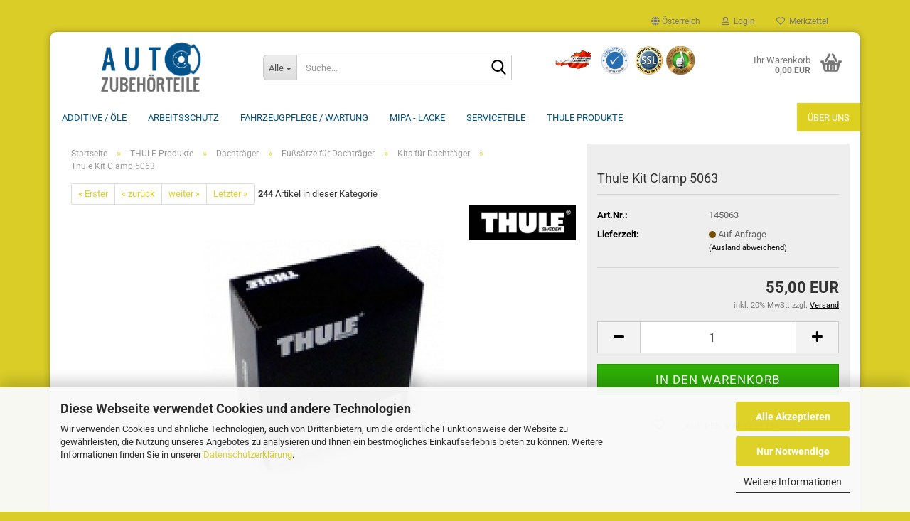

--- FILE ---
content_type: text/html; charset=utf-8
request_url: https://www.autozubehoer-online.at/de/thule-kit-clamp-5063.html
body_size: 22063
content:





	<!DOCTYPE html>
	<html xmlns="http://www.w3.org/1999/xhtml" dir="ltr" lang="de">
		
			<head>
				
					
					<!--

					=========================================================
					Shopsoftware by Gambio GmbH (c) 2005-2023 [www.gambio.de]
					=========================================================

					Gambio GmbH offers you highly scalable E-Commerce-Solutions and Services.
					The Shopsoftware is redistributable under the GNU General Public License (Version 2) [http://www.gnu.org/licenses/gpl-2.0.html].
					based on: E-Commerce Engine Copyright (c) 2006 xt:Commerce, created by Mario Zanier & Guido Winger and licensed under GNU/GPL.
					Information and contribution at http://www.xt-commerce.com

					=========================================================
					Please visit our website: www.gambio.de
					=========================================================

					-->
				

                
            <!-- Google tag (gtag.js) -->
                                            <script async
                        data-type="text/javascript"
                        data-src="https://www.googletagmanager.com/gtag/js?id=G-CGRXTZEKJ6"
                        type="as-oil"
                        data-purposes="4"
                        data-managed="as-oil"></script>
                                        <script async
                data-type="text/javascript"
                type="as-oil"
                data-purposes="4"
                data-managed="as-oil">
            window.dataLayer = window.dataLayer || [];

            
            function gtag() {
                dataLayer.push(arguments);
            }
            
            gtag('js', new Date());

                        
                                                
            gtag('config', 'G-CGRXTZEKJ6', {'debug_mode': true});
                        
                                    var gaDisableGCGRXTZEKJ6 = 'ga-disable-G-CGRXTZEKJ6';
            
            			if (document.cookie.indexOf(gaDisableGCGRXTZEKJ6 + '=true') > -1) {
				window[gaDisableGCGRXTZEKJ6] = true;
			}
			
			function gaOptOut() {
			    				document.cookie = gaDisableGCGRXTZEKJ6 + '=true; expires=Thu, 31 Dec 2099 23:59:59 UTC; path=/';
				window[gaDisableGCGRXTZEKJ6] = true;
								console.log('Disabled Google-Analytics Tracking');
			}

			function gaOptout() {
				gaOptOut();
			}

			function checkGaOptOutAnchor() {
				if (location.hash.substr(1) === 'gaOptOut') {
					gaOptOut();
				}
			}

			checkGaOptOutAnchor();
			window.addEventListener('hashchange', checkGaOptOutAnchor);
            
        </script>
    

                    
                

				
					<meta name="viewport" content="width=device-width, initial-scale=1, minimum-scale=1.0" />
				

				
					<meta http-equiv="Content-Type" content="text/html; charset=utf-8" />
		<meta name="language" content="de" />
		<meta name='page-topic' content='werkzeug, kfzteile, ersatzteile, autoteile, autozubehör online, autoersatzteile, lacke, farben, thule shop' />
		<meta name="keywords" content="liqui moly, autozubehör online, thule fahrradträger, grundträger, dachträger, dachboxen, lastenträger, heckträger, träger für anhängekupplung, sw-stahl, swstahl, werkstattbedarf, schraubenzieher, drehmoment, drehmoment, ringschlüssel, seitenschneider, gabelschlüssel, gabelringschlüssel, steckschlüssel, nussensatz,  werkstattausrüstung, steckschlüsselsatz, wagenheber, werkzeug, swstahl, sw stahl, werkzeugkoffer, mipa, liquimoly, sonax, profiwerkzeug, kfzteile, kfzzubehör, zubehörteile, ersatzteile, thule, lack, mipa lacke" />
		<meta name="description" content="Autoteile und Autozubehör online kaufen ✓ Dachboxen ✓ Dachträger ✓ Fahrradträger ✓ Skiträger | THULE | SONAX | LIQUIMOLY | SW-STAHL | MIPA" />
		<title>Autozubehör Online - THULE Online Shop: Qualitätsmarken zu fairen Preisen!</title>
		<meta property="og:title" content="Thule Kit Clamp 5063" />
		<meta property="og:site_name" content="Autozubeh&ouml;r Online" />
		<meta property="og:locale" content="de_DE" />
		<meta property="og:type" content="product" />
		<meta property="og:description" content="Autoteile und Autozubehör online kaufen ✓ Dachboxen ✓ Dachträger ✓ Fahrradträger ✓ Skiträger | THULE | SONAX | LIQUIMOLY | SW-STAHL | MIPA" />
		<meta property="og:image" content="https://www.autozubehoer-online.at/images/product_images/info_images/thulekit_140.jpg" />

				

								
									

				
					<base href="https://www.autozubehoer-online.at/" />
				

				
											
							<link rel="shortcut icon" href="https://www.autozubehoer-online.at/images/logos/favicon.ico" type="image/x-icon" />
						
									

				
									

				
											
							<link id="main-css" type="text/css" rel="stylesheet" href="public/theme/styles/system/main.min.css?bust=1768212270" />
						
									

				
					<meta name="robots" content="index,follow" />
		<link rel="canonical" href="https://www.autozubehoer-online.at/de/thule-kit-clamp-5063.html" />
		<meta property="og:url" content="https://www.autozubehoer-online.at/de/thule-kit-clamp-5063.html">
		<script type="text/javascript">
function fwsgtviewport(){
    var e = window;
    var a = 'inner';
    if (!('innerWidth' in window)){
        a = 'client';
        e = document.documentElement || document.body;
    }
    return { width : e[ a+'Width' ] , height : e[ a+'Height' ] }
}

ekomiWidgetJquery(document).ready(function(){
var fwtltp = ekomiWidgetJquery(".ekw150 .tooltipp");
var fwclsbtn = ekomiWidgetJquery(".ekw150 .closefw-pop");
var fwopnbtn = ekomiWidgetJquery('.ekw150  .popTriggerfw');
var fwbkdp = ekomiWidgetJquery(".ekw150 .fwbackdrop");

fwopnbtn.on("click", function(){
  fwtltp.show();
  if(fwsgtviewport().width<768){
    fwbkdp.show();
  }
});
fwclsbtn.on("click", function(){
  fwtltp.hide();
  fwbkdp.hide();
});

});
</script>

<!-- Google Tag Manager -->
<script data-type="text/javascript" type="as-oil" data-purposes="6" data-managed="as-oil">(function(w,d,s,l,i){w[l]=w[l]||[];w[l].push({'gtm.start':
new Date().getTime(),event:'gtm.js'});var f=d.getElementsByTagName(s)[0],
j=d.createElement(s),dl=l!='dataLayer'?'&l='+l:'';j.async=true;j.src=
'https://www.googletagmanager.com/gtm.js?id='+i+dl;f.parentNode.insertBefore(j,f);
})(window,document,'script','dataLayer','GTM-PZWD8DNT');</script>
<!-- End Google Tag Manager --><script src="https://cdn.gambiohub.com/sdk/1.2.0/dist/bundle.js"></script><script>var payPalText = {"ecsNote":"Bitte w\u00e4hlen Sie ihre gew\u00fcnschte PayPal-Zahlungsweise.","paypalUnavailable":"PayPal steht f\u00fcr diese Transaktion im Moment nicht zur Verf\u00fcgung.","errorContinue":"weiter","continueToPayPal":"Weiter mit","errorCheckData":"Es ist ein Fehler aufgetreten. Bitte \u00fcberpr\u00fcfen Sie Ihre Eingaben."};var payPalButtonSettings = {"env":"live","commit":false,"style":{"label":"checkout","shape":"rect","color":"gold","layout":"vertical","tagline":false},"locale":"","fundingCardAllowed":true,"fundingELVAllowed":true,"fundingCreditAllowed":false,"createPaymentUrl":"https:\/\/www.autozubehoer-online.at\/shop.php?do=PayPalHub\/CreatePayment&initiator=ecs","authorizedPaymentUrl":"https:\/\/www.autozubehoer-online.at\/shop.php?do=PayPalHub\/AuthorizedPayment&initiator=ecs","checkoutUrl":"https:\/\/www.autozubehoer-online.at\/shop.php?do=PayPalHub\/RedirectGuest","useVault":false,"jssrc":"https:\/\/www.paypal.com\/sdk\/js?client-id=AVEjCpwSc-e9jOY8dHKoTUckaKtPo0shiwe_T2rKtxp30K4TYGRopYjsUS6Qmkj6bILd7Nt72pbMWCXe&commit=false&intent=capture&components=buttons%2Cmarks%2Cmessages%2Cfunding-eligibility%2Cgooglepay%2Capplepay%2Ccard-fields&integration-date=2021-11-25&merchant-id=WF8PSZZWNC556&currency=EUR","partnerAttributionId":"GambioGmbH_Cart_Hub_PPXO","createOrderUrl":"https:\/\/www.autozubehoer-online.at\/shop.php?do=PayPalHub\/CreateOrder&initiator=ecs","getOrderUrl":"https:\/\/www.autozubehoer-online.at\/shop.php?do=PayPalHub\/GetOrder","approvedOrderUrl":"https:\/\/www.autozubehoer-online.at\/shop.php?do=PayPalHub\/ApprovedOrder&initiator=ecs","paymentApproved":false,"developmentMode":false,"cartAmount":0};var jsShoppingCart = {"languageCode":"de","verifySca":"https:\/\/www.autozubehoer-online.at\/shop.php?do=PayPalHub\/VerifySca","totalAmount":"0.00","currency":"EUR","env":"live","commit":false,"style":{"label":"checkout","shape":"rect","color":"gold","layout":"vertical","tagline":false},"locale":"","fundingCardAllowed":true,"fundingELVAllowed":true,"fundingCreditAllowed":false,"createPaymentUrl":"https:\/\/www.autozubehoer-online.at\/shop.php?do=PayPalHub\/CreatePayment&initiator=ecs","authorizedPaymentUrl":"https:\/\/www.autozubehoer-online.at\/shop.php?do=PayPalHub\/AuthorizedPayment&initiator=ecs","checkoutUrl":"https:\/\/www.autozubehoer-online.at\/shop.php?do=PayPalHub\/RedirectGuest","useVault":false,"jssrc":"https:\/\/www.paypal.com\/sdk\/js?client-id=AVEjCpwSc-e9jOY8dHKoTUckaKtPo0shiwe_T2rKtxp30K4TYGRopYjsUS6Qmkj6bILd7Nt72pbMWCXe&commit=false&intent=capture&components=buttons%2Cmarks%2Cmessages%2Cfunding-eligibility%2Cgooglepay%2Capplepay%2Ccard-fields&integration-date=2021-11-25&merchant-id=WF8PSZZWNC556&currency=EUR","partnerAttributionId":"GambioGmbH_Cart_Hub_PPXO","createOrderUrl":"https:\/\/www.autozubehoer-online.at\/shop.php?do=PayPalHub\/CreateOrder&initiator=ecs","getOrderUrl":"https:\/\/www.autozubehoer-online.at\/shop.php?do=PayPalHub\/GetOrder","approvedOrderUrl":"https:\/\/www.autozubehoer-online.at\/shop.php?do=PayPalHub\/ApprovedOrder&initiator=ecs","paymentApproved":false,"developmentMode":false,"cartAmount":0};var payPalBannerSettings = {};</script><script id="paypalconsent" type="application/json">{"purpose_id":null}</script><script src="GXModules/Gambio/Hub/Shop/Javascript/PayPalLoader.js?v=1764777409" async></script><link rel="stylesheet" href="https://cdn.gambiohub.com/sdk/1.2.0/dist/css/gambio_hub.css">
				

				
									
			</head>
		
		
			<body class="page-product-info"
				  data-gambio-namespace="https://www.autozubehoer-online.at/public/theme/javascripts/system"
				  data-jse-namespace="https://www.autozubehoer-online.at/JSEngine/build"
				  data-gambio-controller="initialize"
				  data-gambio-widget="input_number responsive_image_loader transitions header image_maps modal history dropdown core_workarounds anchor"
				  data-input_number-separator=","
					>

				
					
				

				
									

				
									
		




	



	
		<div id="outer-wrapper" >
			
				<header id="header" class="navbar">
					
	





	<div id="topbar-container">
						
		
					

		
			<div class="navbar-topbar">
				
					<nav data-gambio-widget="menu link_crypter" data-menu-switch-element-position="false" data-menu-events='{"desktop": ["click"], "mobile": ["click"]}' data-menu-ignore-class="dropdown-menu">
						<ul class="nav navbar-nav navbar-right" data-menu-replace="partial">

                            <li class="navbar-topbar-item">
                                <ul id="secondaryNavigation" class="nav navbar-nav ignore-menu">
                                                                    </ul>

                                <script id="secondaryNavigation-menu-template" type="text/mustache">
                                    
                                        <ul id="secondaryNavigation" class="nav navbar-nav">
                                            <li v-for="(item, index) in items" class="navbar-topbar-item hidden-xs content-manager-item">
                                                <a href="javascript:;" :title="item.title" @click="goTo(item.content)">
                                                    <span class="fa fa-arrow-circle-right visble-xs-block"></span>
                                                    {{item.title}}
                                                </a>
                                            </li>
                                        </ul>
                                    
                                </script>
                            </li>

							
															

							
															

							
															

							
															

							
															

															<li class="dropdown navbar-topbar-item first">

									
																					
												<a href="#" class="dropdown-toggle" data-toggle-hover="dropdown" role="button" aria-label="" title="">
													
														<span class="hidden-xs">
															
																																	
																		<span class="fa fa-globe"></span>
																	
																															

															Österreich
														</span>
													
													
														<span class="visible-xs-block">
															&nbsp;Lieferland
														</span>
													
												</a>
											
																			

									<ul class="level_2 dropdown-menu ignore-menu arrow-top">
										<li class="arrow"></li>
										<li>
											
												<form action="/de/thule-kit-clamp-5063.html" method="POST" class="form-horizontal">

													
																											

													
																											

													
																													
																<div class="form-group">
																	<label style="display: inline">Lieferland
																	    
	<select name="switch_country" class="form-control">
					
				<option value="DE" >Deutschland</option>
			
					
				<option value="IT" >Italien</option>
			
					
				<option value="AT" selected>Österreich</option>
			
			</select>

                                                                    </label>
																</div>
															
																											

													
														<div class="dropdown-footer row">
															<input type="submit" class="btn btn-primary btn-block" value="Speichern" title="Speichern" />
														</div>
													

													

												</form>
											
										</li>
									</ul>
								</li>
							
							
																	
										<li class="dropdown navbar-topbar-item">
											<a title="Anmeldung" href="/de/thule-kit-clamp-5063.html#" class="dropdown-toggle" data-toggle-hover="dropdown" role="button" aria-label="Login">
												
																											
															<span class="fa fa-user-o"></span>
														
																									

												&nbsp;Login
											</a>
											




	<ul class="dropdown-menu dropdown-menu-login arrow-top">
		
			<li class="arrow"></li>
		
		
		
			<li class="dropdown-header hidden-xs">Login</li>
		
		
		
			<li>
				<form action="https://www.autozubehoer-online.at/de/login.php?action=process" method="post" class="form-horizontal">
					<input type="hidden" name="return_url" value="https://www.autozubehoer-online.at/de/thule-kit-clamp-5063.html">
					<input type="hidden" name="return_url_hash" value="907cc622b3a0405d65ff64256b73bb0ddbb2a7ba2b2de56090ae6476e5ab2079">
					
						<div class="form-group">
                            <label for="box-login-dropdown-login-username" class="form-control sr-only">E-Mail</label>
							<input
                                autocomplete="username"
                                type="email"
                                id="box-login-dropdown-login-username"
                                class="form-control"
                                placeholder="E-Mail"
                                name="email_address"
                                oninput="this.setCustomValidity('')"
                                oninvalid="this.setCustomValidity('Bitte geben Sie eine korrekte Emailadresse ein')"
                            />
						</div>
					
					
                        <div class="form-group password-form-field" data-gambio-widget="show_password">
                            <label for="box-login-dropdown-login-password" class="form-control sr-only">Passwort</label>
                            <input autocomplete="current-password" type="password" id="box-login-dropdown-login-password" class="form-control" placeholder="Passwort" name="password" />
                            <button class="btn show-password hidden" type="button">
                                <i class="fa fa-eye" aria-hidden="true"></i>
                                <span class="sr-only">Toggle Password View</span>
                            </button>
                        </div>
					
					
						<div class="dropdown-footer row">
							
	
								
									<input type="submit" class="btn btn-primary btn-block" value="Anmelden" />
								
								<ul>
									
										<li>
											<a title="Konto erstellen" href="https://www.autozubehoer-online.at/de/shop.php?do=CreateRegistree">
												Konto erstellen
											</a>
										</li>
									
									
										<li>
											<a title="Passwort vergessen?" href="https://www.autozubehoer-online.at/de/password_double_opt.php">
												Passwort vergessen?
											</a>
										</li>
									
								</ul>
							
	

	
						</div>
					
				</form>
			</li>
		
	</ul>


										</li>
									
															

							
																	
										<li class="navbar-topbar-item">
											<a href="https://www.autozubehoer-online.at/de/wish_list.php" title="Merkzettel anzeigen" aria-label="Merkzettel">
												
																											
															<span class="fa fa-heart-o"></span>
														
																									

												&nbsp;Merkzettel
											</a>
										</li>
									
															

							
						</ul>
					</nav>
				
			</div>
		
	</div>




	<div class="inside">

		<div class="row">

		
												
			<div class="navbar-header" data-gambio-widget="mobile_menu">
									
							
		<div id="navbar-brand" class="navbar-brand">
			<a href="https://www.autozubehoer-online.at/de/" title="Autozubehör Online">
				<img id="main-header-logo" class="img-responsive" src="https://www.autozubehoer-online.at/images/logos/autozubehoer-online-at_logo.png" alt="Autozubehör Online-Logo">
			</a>
		</div>
	
					
								
					
	
	
			
	
		<button type="button" class="navbar-toggle" aria-label="navigationbar toggle button" data-mobile_menu-target="#categories .navbar-collapse"
		        data-mobile_menu-body-class="categories-open" data-mobile_menu-toggle-content-visibility>
			<img src="public/theme/images/svgs/bars.svg" class="gx-menu svg--inject" alt="menu bars icon">
		</button>
	
	
	
		<button type="button" class="navbar-toggle cart-icon" data-mobile_menu-location="shopping_cart.php">
			<img src="public/theme/images/svgs/basket.svg" class="gx-cart-basket svg--inject" alt="shopping cart icon">
			<span class="cart-products-count hidden">
				0
			</span>
		</button>
	
	
			
			<button type="button" class="navbar-toggle" aria-label="searchbar toggle button" data-mobile_menu-target=".navbar-search" data-mobile_menu-body-class="search-open"
					data-mobile_menu-toggle-content-visibility>
				<img src="public/theme/images/svgs/search.svg" class="gx-search svg--inject" alt="search icon">
			</button>
		
	
				
			</div>
		

		
							






	<div class="navbar-search collapse">

		
						<p class="navbar-search-header dropdown-header">Suche</p>
		

		
			<form role="search" action="de/advanced_search_result.php" method="get" data-gambio-widget="live_search">

				<div class="navbar-search-input-group input-group">
					<div class="navbar-search-input-group-btn input-group-btn custom-dropdown" data-dropdown-trigger-change="false" data-dropdown-trigger-no-change="false">

						
							<button aria-label="Suche..." type="button" class="btn btn-default dropdown-toggle" data-toggle="dropdown" aria-haspopup="true" aria-expanded="false">
								<span class="dropdown-name">Alle</span> <span class="caret"></span>
							</button>
						

						
															
									<ul class="dropdown-menu">
																				
												<li><a href="#" data-rel="0">Alle</a></li>
											
																							
													<li><a href="#" data-rel="2">Arbeitsschutz</a></li>
												
																							
													<li><a href="#" data-rel="9">THULE Produkte</a></li>
												
																							
													<li><a href="#" data-rel="10">Serviceteile</a></li>
												
																							
													<li><a href="#" data-rel="11">MIPA - Lacke</a></li>
												
																							
													<li><a href="#" data-rel="12">Fahrzeugpflege / Wartung</a></li>
												
																							
													<li><a href="#" data-rel="14">Additive / ÖLE</a></li>
												
																														</ul>
								
													

						
															
                                    <label for="top-search-button-categories-id" class="sr-only">Alle</label>
									<select id="top-search-button-categories-id" name="categories_id">
										<option value="0">Alle</option>
																																	
													<option value="2">Arbeitsschutz</option>
												
																							
													<option value="9">THULE Produkte</option>
												
																							
													<option value="10">Serviceteile</option>
												
																							
													<option value="11">MIPA - Lacke</option>
												
																							
													<option value="12">Fahrzeugpflege / Wartung</option>
												
																							
													<option value="14">Additive / ÖLE</option>
												
																														</select>
								
													

					</div>
					<input type="text" id="search-field-input" name="keywords" placeholder="Suche..." class="form-control search-input" autocomplete="off" />
					
					<button aria-label="Suche..." type="submit" class="form-control-feedback">
						<img src="public/theme/images/svgs/search.svg" class="gx-search-input svg--inject" alt="search icon">
					</button>
					

                    <label for="search-field-input" class="control-label sr-only">Suche...</label>
					

				</div>


									<input type="hidden" value="1" name="inc_subcat" />
				
				
					<div class="navbar-search-footer visible-xs-block">
						
							<button class="btn btn-primary btn-block" type="submit">
								Suche...
							</button>
						
						
							<a href="advanced_search.php" class="btn btn-default btn-block" title="Erweiterte Suche">
								Erweiterte Suche
							</a>
						
					</div>
				

				<div class="search-result-container"></div>

			</form>
		
	</div>


					

		
							
					
	<div class="custom-container">
		
			<div class="inside">
				
											
							<p>
	<a href="https://www.ekomi.de/bewertungen-autozubehoer_online.html" target="_blank"><img alt="" src="images/shop_aus_osterreich.png" style="width: 62px; height: 40px;" />&nbsp; <img alt="" src="images/AGB-Logo.png" style="width: 40px; height: 40px;" />&nbsp;<img alt="" src="images/secure_and_ekomi.png" style="width: 91px; height: 40px;" /></a>
</p>

						
									
			</div>
		
	</div>
				
					

		
    		<!-- layout_header honeygrid -->
							
					


	<nav id="cart-container" class="navbar-cart" data-gambio-widget="menu cart_dropdown" data-menu-switch-element-position="false">
		
			<ul class="cart-container-inner">
				
					<li>
						<a href="https://www.autozubehoer-online.at/de/shopping_cart.php" class="dropdown-toggle">
							
								<img src="public/theme/images/svgs/basket.svg" alt="shopping cart icon" class="gx-cart-basket svg--inject">
								<span class="cart">
									Ihr Warenkorb<br />
									<span class="products">
										0,00 EUR
									</span>
								</span>
							
							
																	<span class="cart-products-count hidden">
										
									</span>
															
						</a>

						
							



	<ul class="dropdown-menu arrow-top cart-dropdown cart-empty">
		
			<li class="arrow"></li>
		
	
		
					
	
		
            <input type="hidden" id="ga4-view-cart-json" value=""/>
        <script async
                data-type="text/javascript"
                type="as-oil"
                data-purposes="4"
                data-managed="as-oil">
            function ga4ViewCart() {
                const data = document.getElementById('ga4-view-cart-json');

                if (data && data.value.length) {
                    gtag('event', 'view_cart', JSON.parse(data.value));
                }
            }
        </script>
    
			<li class="cart-dropdown-inside">
		
				
									
				
									
						<div class="cart-empty">
							Sie haben noch keine Artikel in Ihrem Warenkorb.
						</div>
					
								
			</li>
		
	</ul>
						
					</li>
				
			</ul>
		
	</nav>

				
					

		</div>

	</div>









	<noscript>
		<div class="alert alert-danger noscript-notice" role="alert">
			JavaScript ist in Ihrem Browser deaktiviert. Aktivieren Sie JavaScript, um alle Funktionen des Shops nutzen und alle Inhalte sehen zu können.
		</div>
	</noscript>



			
						


	<div id="categories">
		<div class="navbar-collapse collapse">
			
				<nav class="navbar-default navbar-categories" data-gambio-widget="menu">
					
						<ul class="level-1 nav navbar-nav">
                             
															
									<li class="dropdown level-1-child" data-id="14">
										
											<a class="dropdown-toggle" href="https://www.autozubehoer-online.at/de/additive/" title="Additive / ÖLE">
												
													Additive / ÖLE
												
																							</a>
										
										
										
																							
													<ul data-level="2" class="level-2 dropdown-menu dropdown-menu-child">
														
															<li class="enter-category hidden-sm hidden-md hidden-lg show-more">
																
																	<a class="dropdown-toggle" href="https://www.autozubehoer-online.at/de/additive/" title="Additive / ÖLE">
																		
																			Additive / ÖLE anzeigen
																		
																	</a>
																
															</li>
														
														
																																																																																																																																																			
																													
																															
																	<li class="level-2-child">
																		<a href="https://www.autozubehoer-online.at/de/additive/motoradditive/" title="Additive">
																			Additive
																		</a>
																																			</li>
																
																															
																	<li class="level-2-child">
																		<a href="https://www.autozubehoer-online.at/de/additive/bremsfluessigkeit/" title="Bremsflüssigkeit">
																			Bremsflüssigkeit
																		</a>
																																			</li>
																
																													
																												
														
															<li class="enter-category hidden-more hidden-xs">
																<a class="dropdown-toggle col-xs-6"
																   href="https://www.autozubehoer-online.at/de/additive/"
																   title="Additive / ÖLE">Additive / ÖLE anzeigen</a>
							
																<span class="close-menu-container col-xs-6">
																	<span class="close-flyout">
																		<i class="fa fa-close"></i>
																	</span>
																</span>
															</li>
														
													
													</ul>
												
																					
										
									</li>
								
															
									<li class="level-1-child" data-id="2">
										
											<a class="dropdown-toggle" href="https://www.autozubehoer-online.at/de/arbeitsschutz/" title="Arbeitsschutz">
												
													Arbeitsschutz
												
																							</a>
										
										
										
																					
										
									</li>
								
															
									<li class="dropdown level-1-child" data-id="12">
										
											<a class="dropdown-toggle" href="https://www.autozubehoer-online.at/de/fahrzeugpflege/" title="Fahrzeugpflege / Wartung">
												
													Fahrzeugpflege / Wartung
												
																							</a>
										
										
										
																							
													<ul data-level="2" class="level-2 dropdown-menu dropdown-menu-child">
														
															<li class="enter-category hidden-sm hidden-md hidden-lg show-more">
																
																	<a class="dropdown-toggle" href="https://www.autozubehoer-online.at/de/fahrzeugpflege/" title="Fahrzeugpflege / Wartung">
																		
																			Fahrzeugpflege / Wartung anzeigen
																		
																	</a>
																
															</li>
														
														
																																																																																																																																																																																																															
																													
																															
																	<li class="level-2-child">
																		<a href="https://www.autozubehoer-online.at/de/fahrzeugpflege/pflegemittel/" title="Pflegemittel">
																			Pflegemittel
																		</a>
																																			</li>
																
																															
																	<li class="level-2-child">
																		<a href="https://www.autozubehoer-online.at/de/fahrzeugpflege/unterbodenschutz/" title="Unterbodenschutz">
																			Unterbodenschutz
																		</a>
																																			</li>
																
																															
																	<li class="level-2-child">
																		<a href="https://www.autozubehoer-online.at/de/fahrzeugpflege/wartung/" title="Wartung">
																			Wartung
																		</a>
																																			</li>
																
																													
																												
														
															<li class="enter-category hidden-more hidden-xs">
																<a class="dropdown-toggle col-xs-6"
																   href="https://www.autozubehoer-online.at/de/fahrzeugpflege/"
																   title="Fahrzeugpflege / Wartung">Fahrzeugpflege / Wartung anzeigen</a>
							
																<span class="close-menu-container col-xs-6">
																	<span class="close-flyout">
																		<i class="fa fa-close"></i>
																	</span>
																</span>
															</li>
														
													
													</ul>
												
																					
										
									</li>
								
															
									<li class="dropdown level-1-child" data-id="11">
										
											<a class="dropdown-toggle" href="https://www.autozubehoer-online.at/de/farben-lacke/" title="MIPA - Lacke">
												
													MIPA - Lacke
												
																							</a>
										
										
										
																							
													<ul data-level="2" class="level-2 dropdown-menu dropdown-menu-child">
														
															<li class="enter-category hidden-sm hidden-md hidden-lg show-more">
																
																	<a class="dropdown-toggle" href="https://www.autozubehoer-online.at/de/farben-lacke/" title="MIPA - Lacke">
																		
																			MIPA - Lacke anzeigen
																		
																	</a>
																
															</li>
														
														
																																																																																																																																																																																																																																																																																																																																																																																																			
																													
																															
																	<li class="level-2-child">
																		<a href="https://www.autozubehoer-online.at/de/farben-lacke/aerosole/" title="Aerosole">
																			Aerosole
																		</a>
																																			</li>
																
																															
																	<li class="level-2-child">
																		<a href="https://www.autozubehoer-online.at/de/farben-lacke/grundierungen/" title="Grundierungen/Füller">
																			Grundierungen/Füller
																		</a>
																																			</li>
																
																															
																	<li class="level-2-child">
																		<a href="https://www.autozubehoer-online.at/de/farben-lacke/haerter/" title="Härter">
																			Härter
																		</a>
																																			</li>
																
																															
																	<li class="level-2-child">
																		<a href="https://www.autozubehoer-online.at/de/farben-lacke/lackierzubehoer/" title="Lackierzubehör">
																			Lackierzubehör
																		</a>
																																			</li>
																
																															
																	<li class="level-2-child">
																		<a href="https://www.autozubehoer-online.at/de/farben-lacke/spachtel/" title="Spachtel">
																			Spachtel
																		</a>
																																			</li>
																
																															
																	<li class="level-2-child">
																		<a href="https://www.autozubehoer-online.at/de/farben-lacke/verduennungen/" title="Verdünnungen">
																			Verdünnungen
																		</a>
																																			</li>
																
																													
																												
														
															<li class="enter-category hidden-more hidden-xs">
																<a class="dropdown-toggle col-xs-6"
																   href="https://www.autozubehoer-online.at/de/farben-lacke/"
																   title="MIPA - Lacke">MIPA - Lacke anzeigen</a>
							
																<span class="close-menu-container col-xs-6">
																	<span class="close-flyout">
																		<i class="fa fa-close"></i>
																	</span>
																</span>
															</li>
														
													
													</ul>
												
																					
										
									</li>
								
															
									<li class="dropdown level-1-child" data-id="10">
										
											<a class="dropdown-toggle" href="https://www.autozubehoer-online.at/de/serviceteile/" title="Serviceteile">
												
													Serviceteile
												
																							</a>
										
										
										
																							
													<ul data-level="2" class="level-2 dropdown-menu dropdown-menu-child">
														
															<li class="enter-category hidden-sm hidden-md hidden-lg show-more">
																
																	<a class="dropdown-toggle" href="https://www.autozubehoer-online.at/de/serviceteile/" title="Serviceteile">
																		
																			Serviceteile anzeigen
																		
																	</a>
																
															</li>
														
														
																																																																																																																																																																																																																																																																											
																													
																															
																	<li class="level-2-child">
																		<a href="https://www.autozubehoer-online.at/de/serviceteile/bosch-wischerblaetter/" title="Bosch Wischerblätter">
																			Bosch Wischerblätter
																		</a>
																																			</li>
																
																															
																	<li class="level-2-child">
																		<a href="https://www.autozubehoer-online.at/de/serviceteile/fahrzeuglampen/" title="Fahrzeuglampen">
																			Fahrzeuglampen
																		</a>
																																			</li>
																
																															
																	<li class="level-2-child">
																		<a href="https://www.autozubehoer-online.at/de/serviceteile/ladegeraete/" title="Ladegeräte">
																			Ladegeräte
																		</a>
																																			</li>
																
																															
																	<li class="level-2-child">
																		<a href="https://www.autozubehoer-online.at/de/serviceteile/schneeketten/" title="Schneeketten">
																			Schneeketten
																		</a>
																																			</li>
																
																													
																												
														
															<li class="enter-category hidden-more hidden-xs">
																<a class="dropdown-toggle col-xs-6"
																   href="https://www.autozubehoer-online.at/de/serviceteile/"
																   title="Serviceteile">Serviceteile anzeigen</a>
							
																<span class="close-menu-container col-xs-6">
																	<span class="close-flyout">
																		<i class="fa fa-close"></i>
																	</span>
																</span>
															</li>
														
													
													</ul>
												
																					
										
									</li>
								
															
									<li class="dropdown level-1-child" data-id="9">
										
											<a class="dropdown-toggle" href="https://www.autozubehoer-online.at/de/autozubehoer-thule-shop/" title="THULE Produkte">
												
													THULE Produkte
												
																							</a>
										
										
										
																							
													<ul data-level="2" class="level-2 dropdown-menu dropdown-menu-child">
														
															<li class="enter-category hidden-sm hidden-md hidden-lg show-more">
																
																	<a class="dropdown-toggle" href="https://www.autozubehoer-online.at/de/autozubehoer-thule-shop/" title="THULE Produkte">
																		
																			THULE Produkte anzeigen
																		
																	</a>
																
															</li>
														
														
																																																																																																																																																																																																																																																																																																																																																																																																																																																																																																																											
																													
																															
																	<li class="level-2-child">
																		<a href="https://www.autozubehoer-online.at/de/dachboxen/" title="Dachboxen">
																			Dachboxen
																		</a>
																																			</li>
																
																															
																	<li class="level-2-child">
																		<a href="https://www.autozubehoer-online.at/de/thule-shop/dachtraeger/" title="Dachträger">
																			Dachträger
																		</a>
																																			</li>
																
																															
																	<li class="level-2-child">
																		<a href="https://www.autozubehoer-online.at/de/thule-shop/fahrradtraeger/" title="Fahrradträger">
																			Fahrradträger
																		</a>
																																			</li>
																
																															
																	<li class="level-2-child">
																		<a href="https://www.autozubehoer-online.at/de/thule-shop/heckbox/" title="Heckboxen">
																			Heckboxen
																		</a>
																																			</li>
																
																															
																	<li class="level-2-child">
																		<a href="https://www.autozubehoer-online.at/de/thule-shop/ski-und-snowboardtraeger/" title="Ski- und Snowboardträger">
																			Ski- und Snowboardträger
																		</a>
																																			</li>
																
																															
																	<li class="level-2-child">
																		<a href="https://www.autozubehoer-online.at/de/thule-shop/sporttraeger/" title="Sportträger">
																			Sportträger
																		</a>
																																			</li>
																
																															
																	<li class="level-2-child">
																		<a href="https://www.autozubehoer-online.at/de/thule-shop/thule-one-key-system/" title="Thule One-Key System">
																			Thule One-Key System
																		</a>
																																			</li>
																
																															
																	<li class="level-2-child">
																		<a href="https://www.autozubehoer-online.at/de/thule-shop/ersatzteile/" title="Ersatzteile von THULE">
																			Ersatzteile von THULE
																		</a>
																																			</li>
																
																													
																												
														
															<li class="enter-category hidden-more hidden-xs">
																<a class="dropdown-toggle col-xs-6"
																   href="https://www.autozubehoer-online.at/de/autozubehoer-thule-shop/"
																   title="THULE Produkte">THULE Produkte anzeigen</a>
							
																<span class="close-menu-container col-xs-6">
																	<span class="close-flyout">
																		<i class="fa fa-close"></i>
																	</span>
																</span>
															</li>
														
													
													</ul>
												
																					
										
									</li>
								
														
							



	
					
				<li id="mainNavigation" class="custom custom-entries hidden-xs">
											
							<a  data-id="top_custom-0"
							   href="https://www.autozubehoer-online.at/de/info/ueber-uns.html"
							   							   title="Über uns">
									Über uns
							</a>
						
									</li>
			

            <script id="mainNavigation-menu-template" type="text/mustache">
                
				    <li id="mainNavigation" class="custom custom-entries hidden-xs">
                        <a v-for="(item, index) in items" href="javascript:;" @click="goTo(item.content)">
                            {{item.title}}
                        </a>
                    </li>
                
            </script>

							
					<li class="dropdown custom topmenu-content visible-xs" data-id="top_custom-0">
						
							<a class="dropdown-toggle"
								   href="https://www.autozubehoer-online.at/de/info/ueber-uns.html"
								   								   title="Über uns">
								Über uns
							</a>
						
					</li>
				
						


							
							
								<li class="dropdown dropdown-more" style="display: none">
									<a class="dropdown-toggle" href="#" title="">
										Weitere
									</a>
									<ul class="level-2 dropdown-menu ignore-menu"></ul>
								</li>
							
			
						</ul>
					
				</nav>
			
		</div>
	</div>

		
					</header>
			

			
				
				

			
				<div id="wrapper">
					<div class="row">

						
							<div id="main">
								<div class="main-inside">
									
										
	
			<script type="application/ld+json">{"@context":"https:\/\/schema.org","@type":"BreadcrumbList","itemListElement":[{"@type":"ListItem","position":1,"name":"Startseite","item":"https:\/\/www.autozubehoer-online.at\/"},{"@type":"ListItem","position":2,"name":"THULE Produkte","item":"https:\/\/www.autozubehoer-online.at\/de\/autozubehoer-thule-shop\/"},{"@type":"ListItem","position":3,"name":"Dachtr\u00e4ger","item":"https:\/\/www.autozubehoer-online.at\/de\/thule-shop\/dachtraeger\/"},{"@type":"ListItem","position":4,"name":"Fu\u00dfs\u00e4tze f\u00fcr Dachtr\u00e4ger","item":"https:\/\/www.autozubehoer-online.at\/de\/thule-shop\/dachtraeger\/thule-rapidsystem\/"},{"@type":"ListItem","position":5,"name":"Kits f\u00fcr Dachtr\u00e4ger","item":"https:\/\/www.autozubehoer-online.at\/de\/thule-shop\/dachtraeger\/thule-rapidsystem\/kits-fuer-dachtraeger\/"},{"@type":"ListItem","position":6,"name":"Thule Kit Clamp 5063","item":"https:\/\/www.autozubehoer-online.at\/de\/thule-kit-clamp-5063.html"}]}</script>
	    
		<div id="breadcrumb_navi">
            				<span class="breadcrumbEntry">
													<a href="https://www.autozubehoer-online.at/" class="headerNavigation" >
								<span aria-label="Startseite">Startseite</span>
							</a>
											</span>
                <span class="breadcrumbSeparator"> &raquo; </span>            				<span class="breadcrumbEntry">
													<a href="https://www.autozubehoer-online.at/de/autozubehoer-thule-shop/" class="headerNavigation" >
								<span aria-label="THULE Produkte">THULE Produkte</span>
							</a>
											</span>
                <span class="breadcrumbSeparator"> &raquo; </span>            				<span class="breadcrumbEntry">
													<a href="https://www.autozubehoer-online.at/de/thule-shop/dachtraeger/" class="headerNavigation" >
								<span aria-label="Dachträger">Dachträger</span>
							</a>
											</span>
                <span class="breadcrumbSeparator"> &raquo; </span>            				<span class="breadcrumbEntry">
													<a href="https://www.autozubehoer-online.at/de/thule-shop/dachtraeger/thule-rapidsystem/" class="headerNavigation" >
								<span aria-label="Fußsätze für Dachträger">Fußsätze für Dachträger</span>
							</a>
											</span>
                <span class="breadcrumbSeparator"> &raquo; </span>            				<span class="breadcrumbEntry">
													<a href="https://www.autozubehoer-online.at/de/thule-shop/dachtraeger/thule-rapidsystem/kits-fuer-dachtraeger/" class="headerNavigation" >
								<span aria-label="Kits für Dachträger">Kits für Dachträger</span>
							</a>
											</span>
                <span class="breadcrumbSeparator"> &raquo; </span>            				<span class="breadcrumbEntry">
													<span aria-label="Thule Kit Clamp 5063">Thule Kit Clamp 5063</span>
                        					</span>
                            		</div>
    


									

									
										<div id="shop-top-banner">
																					</div>
									

									




	
		


	<div id="product_navigation" class="panel-pagination">
		<nav>
			
				<ul class="pagination">
											
							<li>
								<a href="de/thule-kit-1328-rapid.html">&laquo; Erster</a>
							</li>
						
							
											
							<li>
								<a href="de/thule-kit-clamp-5062.html">&laquo; zurück</a>
							</li>
						
							
											
							<li>
								<a href="de/thule-kit-clamp-5066.html">weiter &raquo;</a>
							</li>
						
							
											
							<li>
								<a href="de/thule-kit-186001.html">Letzter &raquo;</a>
							</li>
						
									</ul>
			
			
			
				<span><strong>244</strong> Artikel in dieser Kategorie</span>
			
		</nav>
	</div>

	

			<script type="application/ld+json">
			{"@context":"http:\/\/schema.org","@type":"Product","name":"Thule Kit Clamp 5063","description":"Thule Kit Clamp 5063","image":["https:\/\/www.autozubehoer-online.at\/images\/product_images\/info_images\/thulekit_140.jpg"],"url":"https:\/\/www.autozubehoer-online.at\/de\/thule-kit-clamp-5063.html","itemCondition":"NewCondition","offers":{"@type":"Offer","availability":"InStock","price":"55.00","priceCurrency":"EUR","priceSpecification":{"@type":"http:\/\/schema.org\/PriceSpecification","price":"55.00","priceCurrency":"EUR","valueAddedTaxIncluded":true},"url":"https:\/\/www.autozubehoer-online.at\/de\/thule-kit-clamp-5063.html","priceValidUntil":"2100-01-01 00:00:00"},"model":"145063","sku":"145063","manufacturer":{"@type":"Organization","name":"Thule"}}
		</script>
		<div class="product-info product-info-default row">
		
		
			<div id="product_image_layer">
			
	<div class="product-info-layer-image">
		<div class="product-info-image-inside">
										


    		<script>
            
            window.addEventListener('DOMContentLoaded', function(){
				$.extend(true, $.magnificPopup.defaults, { 
					tClose: 'Schlie&szlig;en (Esc)', // Alt text on close button
					tLoading: 'L&auml;dt...', // Text that is displayed during loading. Can contain %curr% and %total% keys
					
					gallery: { 
						tPrev: 'Vorgänger (Linke Pfeiltaste)', // Alt text on left arrow
						tNext: 'Nachfolger (Rechte Pfeiltaste)', // Alt text on right arrow
						tCounter: '%curr% von %total%' // Markup for "1 of 7" counter
						
					}
				});
			});
            
		</script>
    



	
			
	
	<div>
		<div id="product-info-layer-image" class="swiper-container" data-gambio-_widget="swiper" data-swiper-target="" data-swiper-controls="#product-info-layer-thumbnails" data-swiper-slider-options='{"breakpoints": [], "initialSlide": 0, "pagination": ".js-product-info-layer-image-pagination", "nextButton": ".js-product-info-layer-image-button-next", "prevButton": ".js-product-info-layer-image-button-prev", "effect": "fade", "autoplay": null, "initialSlide": ""}' >
			<div class="swiper-wrapper" >
			
				
											
															
																	

								
																			
																					
																	

								
									
			<div class="swiper-slide" >
				<div class="swiper-slide-inside ">
									
						<img class="img-responsive"
                                loading="lazy"
																								src="images/product_images/popup_images/thulekit_140.jpg"
								 alt="thule kit"								 title="thule kit"								 data-magnifier-src="images/product_images/original_images/thulekit_140.jpg"						/>
					
							</div>
			</div>
	
								
													
									
			</div>
			
			
				<script type="text/mustache">
					<template>
						
							{{#.}}
								<div class="swiper-slide {{className}}">
									<div class="swiper-slide-inside">
										<img loading="lazy" {{{srcattr}}} alt="{{title}}" title="{{title}}" />
									</div>
								</div>
							{{/.}}
						
					</template>
				</script>
			
			
	</div>
	
	
			
	
	</div>
	
	
			

								</div>
	</div>

			

			</div>
					

		
			<div class="product-info-content col-xs-12" data-gambio-widget="cart_handler" data-cart_handler-page="product-info">

				
					<div class="row">
						
						
							<div class="product-info-title-mobile  col-xs-12 visible-xs-block visible-sm-block">
								
									<span>Thule Kit Clamp 5063</span>
								

								
									<div>
																			</div>
								
							</div>
						

						
							
						

						
								
		<div class="product-info-stage col-xs-12 col-md-8 centered">

			<div id="image-collection-container">
					
		<div class="product-info-image " data-gambio-widget="image_gallery">
			<div class="product-info-image-inside">
				


    		<script>
            
            window.addEventListener('DOMContentLoaded', function(){
				$.extend(true, $.magnificPopup.defaults, { 
					tClose: 'Schlie&szlig;en (Esc)', // Alt text on close button
					tLoading: 'L&auml;dt...', // Text that is displayed during loading. Can contain %curr% and %total% keys
					
					gallery: { 
						tPrev: 'Vorgänger (Linke Pfeiltaste)', // Alt text on left arrow
						tNext: 'Nachfolger (Rechte Pfeiltaste)', // Alt text on right arrow
						tCounter: '%curr% von %total%' // Markup for "1 of 7" counter
						
					}
				});
			});
            
		</script>
    



	
			
	
	<div>
		<div id="product_image_swiper" class="swiper-container" data-gambio-widget="swiper" data-swiper-target="" data-swiper-controls="#product_thumbnail_swiper, #product_thumbnail_swiper_mobile" data-swiper-slider-options='{"breakpoints": [], "initialSlide": 0, "pagination": ".js-product_image_swiper-pagination", "nextButton": ".js-product_image_swiper-button-next", "prevButton": ".js-product_image_swiper-button-prev", "effect": "fade", "autoplay": null}' >
			<div class="swiper-wrapper" >
			
				
											
															
																	

								
																	

								
									
			<div class="swiper-slide" >
				<div class="swiper-slide-inside ">
									
						<a onclick="return false" href="images/product_images/original_images/thulekit_140.jpg" title="thule kit">
							<img class="img-responsive"
                                    loading="lazy"
																											src="images/product_images/info_images/thulekit_140.jpg"
									 alt="thule kit"									 title="thule kit"									 data-magnifier-src="images/product_images/original_images/thulekit_140.jpg"							/>
						</a>
					
							</div>
			</div>
	
								
													
									
			</div>
			
			
				<script type="text/mustache">
					<template>
						
							{{#.}}
								<div class="swiper-slide {{className}}">
									<div class="swiper-slide-inside">
										<img loading="lazy" {{{srcattr}}} alt="{{title}}" title="{{title}}" />
									</div>
								</div>
							{{/.}}
						
					</template>
				</script>
			
			
	</div>
	
	
			
	
	</div>
	
	
			

			</div>
			<input type="hidden" id="current-gallery-hash" value="d65419023bb727b102a89fa1a6218e33">
		</div>
	

			</div>

			
                
									
						            
            <span class="manufacturer-logo">
                <a href="index.php?manufacturers_id=2">
                    <img src="images/manufacturers/thulelogo.jpg" title="Thule" alt="Thule" class="img-responsive" />
                </a>
            </span>
        
    					
							

		</div>
	

						
						
						
														<div class="product-info-details col-xs-12 col-md-4" data-gambio-widget="stickybox product_min_height_fix">
				
								
									<div class="loading-overlay"></div>
									<div class="magnifier-overlay"></div>
									<div class="magnifier-target">
										<div class="preloader"></div>
									</div>
								

								
																	
				
								
									
								
								
								
									<form action="de/product_info.php?gm_boosted_product=thule-kit-clamp-5063&amp;language=de&amp;products_id=2493&amp;action=add_product" class="form-horizontal js-product-form product-info">
										<input type="hidden" id="update-gallery-hash" name="galleryHash" value="">
										
											<div class="hidden-xs hidden-sm ribbon-spacing">
												
																									
											</div>
										
										
										
    
											<h1 class="product-info-title-desktop  hidden-xs hidden-sm">Thule Kit Clamp 5063</h1>
										
					
										
																							
													<dl class="dl-horizontal">
														
																
		<dt class="col-xs-4 text-left model-number" >
			Art.Nr.:
		</dt>
		<dd class="col-xs-8 model-number model-number-text" >
			145063
		</dd>
	
														

														
																
		<dt class="col-xs-4 text-left">
			
				<span>
					Lieferzeit:
				</span>
			
		</dt>
		<dd class="col-xs-8">
							
					<span class="img-shipping-time">
						<img loading="lazy" src="images/icons/status/orange.png" alt="Auf Anfrage" />
					</span>
				
						
				<span class="products-shipping-time-value">
					Auf Anfrage 
				</span>
			
			
			
				<a class="js-open-modal text-small abroad-shipping-info" data-modal-type="iframe" data-modal-settings='{"title": "Lieferzeit:"}' href="de/popup/Versand-und-Zahlungsbedingungen.html" rel="nofollow">
					(Ausland abweichend)
				</a>
			
			
					</dd>
	
														

														
															
    <dt class="col-xs-4 text-left products-quantity"  style="display: none">
        Lagerbestand:
    </dt>
    <dd class="col-xs-8 products-quantity"  style="display: none">
        
            <span class="products-quantity-value">
                
            </span>
        
                    
                Stück
            
            </dd>

														
	
														
															
			
							
					
											
				
							
					
											
				
					
	
														
							
														
																													

														
																													
													</dl>
												
																					
					
										
											
										
					
										
											
<div class="modifiers-selection">
        </div>

										
					
										
											
										
					
										
											
	
										
					
										
																					
					
										
																					
					
										
                                                                                            <div class="cart-error-msg alert alert-danger" role="alert"></div>
                                            										
					
										
											<div class="price-container">
												
													<div class="price-calc-container" id="attributes-calc-price">

														
															


	<div class="current-price-container">
		
							55,00 EUR

									
	</div>
	
		<p class="tax-shipping-text text-small">
			inkl. 20% MwSt. zzgl. 
				<a class="gm_shipping_link lightbox_iframe" href="https://www.autozubehoer-online.at/de/popup/Versand-und-Zahlungsbedingungen.html"
						target="_self"
						rel="nofollow"
						data-modal-settings='{"title":"Versand", "sectionSelector": ".content_text", "bootstrapClass": "modal-lg"}'>
					<span style="text-decoration:underline">Versand</span>
		        </a>
		</p>
	
														
							
														
																															
																																	
																													
															
    
																



	<div class="row">
		<input type="hidden" name="products_id" id="products-id" value="2493" />
					
				<div class="input-number" data-type="float" data-stepping="1">
	
					
											
					
						<div class="input-group">
                            <a role="button" aria-label="Menge reduzieren" class="btn btn-default btn-lg btn-minus"><span class="fa fa-minus"></span></a>
							<input aria-label="Anzahl" type="number" step="1" class="form-control input-lg pull-right js-calculate-qty" value="1" id="attributes-calc-quantity" name="products_qty" />
							<a role="button" aria-label="Menge erhöhen" class="input-group-btn btn btn-default btn-lg btn-plus"><span class="fa fa-plus"></span></a>
						</div>
					
	
				</div>
			
			
			
				<div class="button-container">
					<input name="btn-add-to-cart" type="submit" class="btn btn-lg btn-buy btn-block js-btn-add-to-cart" value="In den Warenkorb" title="In den Warenkorb" />
					<button name="btn-add-to-cart-fake" onClick="void(0)" class="btn-add-to-cart-fake btn btn-lg btn-buy btn-block " value="" title="In den Warenkorb" style="display: none; margin-top: 0" >In den Warenkorb</button>
				</div>
			
				
		
				

		
    
		
	<div class="paypal-installments paypal-installments-product" data-ppinst-pos="product" data-partner-attribution-id="GambioGmbH_Cart_Hub_PPXO"></div>
	<div id="easycredit-ratenrechner-product" class="easycredit-rr-container"
		 data-easycredithub-namespace="GXModules/Gambio/Hub/Build/Shop/Themes/All/Javascript/easycredithub"
		 data-easycredithub-widget="easycreditloader"></div>


		<div class="product-info-links">
			
									
						<div class="wishlist-container">
							<a href="#" class="btn-wishlist btn btn-block btn-sm " title="Auf den Merkzettel">
								<span class="col-xs-2 btn-icon">
									<i class="fa fa-heart-o"></i> 
								</span>
								
								<span class="col-xs-10 btn-text">
									Auf den Merkzettel
								</span>
							</a>
						</div>
					
							

			
							

			
							
		</div>
		
		
			<script id="product-details-text-phrases" type="application/json">
				{
					"productsInCartSuffix": " Artikel im Warenkorb", "showCart": "Warenkorb anzeigen"
				}
			</script>
		
	</div>

															
    
														
							
													</div>
												
											</div>
										
					
									</form>
								
							</div>
						
			
						
							<div class="product-info-description col-md-8" data-gambio-widget="tabs">
								



	
			

	
								

	
					
				<div class="nav-tabs-container"
					 data-gambio-widget="tabs">
			
					<!-- Nav tabs -->
					
						<ul class="nav nav-tabs">
							
																	
										<li class="active">
											<a href="#" title="Beschreibung" onclick="return false">
												Beschreibung
											</a>
										</li>
									
															
							
							
															

							
															
							
							
															
						</ul>
					
			
					<!-- Tab panes -->
					
						<div class="tab-content">
							
																	
										<div class="tab-pane active">
											
												<div class="tab-heading">
													<a href="#" onclick="return false">Beschreibung</a>
												</div>
											

											
												<div class="tab-body active">
													<span style="font-size:26px;">Thule Kit Clamp 5063</span>

													
														
	
													
												</div>
											
										</div>
									
															
							
							
															

							
															
							
							
															
						</div>
					
				</div>
			
			

							</div>
						
			
						
													
			
						
							<div class="product-info-share col-md-8">
															</div>
						
			
						
													
			
					</div><!-- // .row -->
				
			</div><!-- // .product-info-content -->
		
	
		
			<div class="product-info-listings col-xs-12 clearfix" data-gambio-widget="product_hover">
				
	
		
	

	
		
	
	
	
		
	
	
	
			
	
	
			
			</div>
		
	
	</div><!-- // .product-info -->

			<script async
				data-type="text/javascript"
				type="as-oil"
				data-purposes="4"
				data-managed="as-oil">
			gtag('event', 'view_item', {
    "currency": "EUR",
    "value": 55,
    "items": [
        {
            "item_id": "145063",
            "item_name": "Thule Kit Clamp 5063",
            "discount": 0,
            "index": 1,
            "item_brand": "Thule",
            "item_category": "Kits f\u00fcr Dachtr\u00e4ger",
            "item_category2": "Fu\u00dfs\u00e4tze f\u00fcr Dachtr\u00e4ger",
            "item_category3": "Dachtr\u00e4ger",
            "item_category4": "THULE Produkte",
            "price": 55,
            "quantity": 1
        }
    ]
});
		</script>
	
<script>(function() {
	let initPayPalButton = function() {
		let buttonConfiguration = {"ppUrl":"data:image\/svg+xml;base64,[base64]","logoUrl":"data:image\/svg+xml;base64,[base64]","backgroundColor":"#ffc439","borderColor":"#cba13f","borderRadius":"4px"};
		let phrases = {"separatorLabel":"Jetzt zahlen mit"};

		let productInfoDetails = document.querySelector('div.product-info-details');
		let newbutton = document.createElement('div');
		newbutton.id = 'paypal-newbutton';
		let separator = document.createElement('div');
		separator.id = 'paypal-separator';
		let introLabel = document.createElement('span');
		introLabel.id = 'paypal-introlabel';
		introLabel.innerText = phrases.separatorLabel;
		separator.appendChild(introLabel);
		newbutton.appendChild(separator);
		let ppecs = document.createElement('span'),
			logoImg = document.createElement('img'),
			ppImg = document.createElement('img'),
			pplink = document.createElement('a');
		logoImg.src = buttonConfiguration.logoUrl;
		logoImg.id = 'paypal-logoimg';
		ppImg.src = buttonConfiguration.ppUrl;
		ppImg.id = 'paypal-nameimg';
		ppecs.id = 'paypal-ecsbutton';
		ppecs.style.background = buttonConfiguration.backgroundColor;
		ppecs.style.border = '1px solid ' + buttonConfiguration.borderColor;
		ppecs.appendChild(ppImg);
		ppecs.appendChild(document.createTextNode(' '));
		ppecs.appendChild(logoImg);
		pplink.classList.add('paypal-ecs-button');
		pplink.href = 'shopping_cart.php?display_mode=ecs';
		pplink.addEventListener('click', function(e) {
			let productsId = document.querySelector('#products-id').value,
				productsQty = document.querySelector('#attributes-calc-quantity').value;
			e.preventDefault();
			document.location = 'shop.php?do=PayPalHub/AddToCart&products_id=' + productsId + '&qty=' + productsQty;
		});
		pplink.append(ppecs);
		newbutton.appendChild(pplink);
		
		let bc = document.querySelector('div.button-container');
		bc.parentNode.insertBefore(newbutton, bc.nextSibling);
	};
	
	document.addEventListener('DOMContentLoaded', function() {
		let hasProperties = document.querySelectorAll('div.properties-selection-form').length > 0,
			hasAttributes = document.querySelectorAll('fieldset.attributes').length > 0,
			hasCustomizer = document.querySelectorAll('#customizer-form').length > 0,
			hasFetch = ("fetch" in window);
		
		if(hasFetch && !hasProperties && !hasAttributes && !hasCustomizer)
		{
			initPayPalButton();
		}
	});
})();
</script>
								</div>
							</div>
						

						
							
    <aside id="left">
        
                            <div id="gm_box_pos_1" class="gm_box_container">


	<div class="box box-categories panel panel-default">
		<nav class="navbar-categories-left"
			 data-gambio-widget="menu"
			 data-menu-menu-type="vertical"
			 data-menu-unfold-level="0"
			 data-menu-accordion="false"
			 data-menu-show-all-link="true"
		>

			
				<ul class="level-1 nav">
					

					
													<li class="dropdown level-1-child"
								data-id="14">
								<a class="dropdown-toggle "
								   href="https://www.autozubehoer-online.at/de/additive/"
								   title="Additive / ÖLE">
																		Additive / ÖLE								</a>

																	<ul data-level="2" class="level-2 dropdown-menu dropdown-menu-child">
										<li class="enter-category show">
											<a class="dropdown-toggle"
											   href="https://www.autozubehoer-online.at/de/additive/"
											   title="Additive / ÖLE">Additive / ÖLE anzeigen</a>
										</li>

										
													<li class="level-2-child"
								data-id="98">
								<a class="dropdown-toggle "
								   href="https://www.autozubehoer-online.at/de/additive/motoradditive/"
								   title="Additive">
																		Additive								</a>

								
							</li>
													<li class="level-2-child"
								data-id="99">
								<a class="dropdown-toggle "
								   href="https://www.autozubehoer-online.at/de/additive/bremsfluessigkeit/"
								   title="Bremsflüssigkeit">
																		Bremsflüssigkeit								</a>

								
							</li>
											
									</ul>
								
							</li>
													<li class="level-1-child"
								data-id="2">
								<a class="dropdown-toggle "
								   href="https://www.autozubehoer-online.at/de/arbeitsschutz/"
								   title="Arbeitsschutz">
																		Arbeitsschutz								</a>

								
							</li>
													<li class="dropdown level-1-child"
								data-id="12">
								<a class="dropdown-toggle "
								   href="https://www.autozubehoer-online.at/de/fahrzeugpflege/"
								   title="Fahrzeugpflege / Wartung">
																		Fahrzeugpflege / Wartung								</a>

																	<ul data-level="2" class="level-2 dropdown-menu dropdown-menu-child">
										<li class="enter-category show">
											<a class="dropdown-toggle"
											   href="https://www.autozubehoer-online.at/de/fahrzeugpflege/"
											   title="Fahrzeugpflege / Wartung">Fahrzeugpflege / Wartung anzeigen</a>
										</li>

										
													<li class="dropdown level-2-child"
								data-id="101">
								<a class="dropdown-toggle "
								   href="https://www.autozubehoer-online.at/de/fahrzeugpflege/pflegemittel/"
								   title="Pflegemittel">
																		Pflegemittel								</a>

																	<ul data-level="2" class="level-3 dropdown-menu dropdown-menu-child">
										<li class="enter-category show">
											<a class="dropdown-toggle"
											   href="https://www.autozubehoer-online.at/de/fahrzeugpflege/pflegemittel/"
											   title="Pflegemittel">Pflegemittel anzeigen</a>
										</li>

										
													<li class="level-3-child"
								data-id="142">
								<a class="dropdown-toggle "
								   href="https://www.autozubehoer-online.at/de/fahrzeugpflege/pflegemittel/aussenreinigung/"
								   title="Außenreinigung">
																		Außenreinigung								</a>

								
							</li>
													<li class="level-3-child"
								data-id="121">
								<a class="dropdown-toggle "
								   href="https://www.autozubehoer-online.at/de/fahrzeugpflege/pflegemittel/felgen-reifen/"
								   title="Felgen &amp; Reifen">
																		Felgen &amp; Reifen								</a>

								
							</li>
													<li class="level-3-child"
								data-id="120">
								<a class="dropdown-toggle "
								   href="https://www.autozubehoer-online.at/de/fahrzeugpflege/pflegemittel/innenreinigung/"
								   title="Innenreinigung">
																		Innenreinigung								</a>

								
							</li>
													<li class="level-3-child"
								data-id="119">
								<a class="dropdown-toggle "
								   href="https://www.autozubehoer-online.at/de/fahrzeugpflege/pflegemittel/polituren/"
								   title="Polituren">
																		Polituren								</a>

								
							</li>
													<li class="level-3-child"
								data-id="145">
								<a class="dropdown-toggle "
								   href="https://www.autozubehoer-online.at/de/fahrzeugpflege/pflegemittel/tuecher-schwaemme-etc/"
								   title="Tücher, Schwämme, etc.">
																		Tücher, Schwämme, etc.								</a>

								
							</li>
													<li class="level-3-child"
								data-id="152">
								<a class="dropdown-toggle "
								   href="https://www.autozubehoer-online.at/de/fahrzeugpflege/pflegemittel/winterartikel/"
								   title="Winterartikel">
																		Winterartikel								</a>

								
							</li>
											
									</ul>
								
							</li>
													<li class="level-2-child"
								data-id="100">
								<a class="dropdown-toggle "
								   href="https://www.autozubehoer-online.at/de/fahrzeugpflege/unterbodenschutz/"
								   title="Unterbodenschutz">
																		Unterbodenschutz								</a>

								
							</li>
													<li class="level-2-child"
								data-id="103">
								<a class="dropdown-toggle "
								   href="https://www.autozubehoer-online.at/de/fahrzeugpflege/wartung/"
								   title="Wartung">
																		Wartung								</a>

								
							</li>
											
									</ul>
								
							</li>
													<li class="dropdown level-1-child"
								data-id="11">
								<a class="dropdown-toggle "
								   href="https://www.autozubehoer-online.at/de/farben-lacke/"
								   title="MIPA - Lacke">
																		MIPA - Lacke								</a>

																	<ul data-level="2" class="level-2 dropdown-menu dropdown-menu-child">
										<li class="enter-category show">
											<a class="dropdown-toggle"
											   href="https://www.autozubehoer-online.at/de/farben-lacke/"
											   title="MIPA - Lacke">MIPA - Lacke anzeigen</a>
										</li>

										
													<li class="dropdown level-2-child"
								data-id="83">
								<a class="dropdown-toggle "
								   href="https://www.autozubehoer-online.at/de/farben-lacke/aerosole/"
								   title="Aerosole">
																		Aerosole								</a>

																	<ul data-level="2" class="level-3 dropdown-menu dropdown-menu-child">
										<li class="enter-category show">
											<a class="dropdown-toggle"
											   href="https://www.autozubehoer-online.at/de/farben-lacke/aerosole/"
											   title="Aerosole">Aerosole anzeigen</a>
										</li>

										
													<li class="level-3-child"
								data-id="102">
								<a class="dropdown-toggle "
								   href="https://www.autozubehoer-online.at/de/farben-lacke/aerosole/ral-spraydosen/"
								   title="RAL Spraydosen">
																		RAL Spraydosen								</a>

								
							</li>
													<li class="level-3-child"
								data-id="111">
								<a class="dropdown-toggle "
								   href="https://www.autozubehoer-online.at/de/farben-lacke/aerosole/sonstige-spraydosen/"
								   title="Sonstige Spraydosen">
																		Sonstige Spraydosen								</a>

								
							</li>
											
									</ul>
								
							</li>
													<li class="level-2-child"
								data-id="56">
								<a class="dropdown-toggle "
								   href="https://www.autozubehoer-online.at/de/farben-lacke/grundierungen/"
								   title="Grundierungen/Füller">
																		Grundierungen/Füller								</a>

								
							</li>
													<li class="level-2-child"
								data-id="105">
								<a class="dropdown-toggle "
								   href="https://www.autozubehoer-online.at/de/farben-lacke/haerter/"
								   title="Härter">
																		Härter								</a>

								
							</li>
													<li class="dropdown level-2-child"
								data-id="82">
								<a class="dropdown-toggle "
								   href="https://www.autozubehoer-online.at/de/farben-lacke/lackierzubehoer/"
								   title="Lackierzubehör">
																		Lackierzubehör								</a>

																	<ul data-level="2" class="level-3 dropdown-menu dropdown-menu-child">
										<li class="enter-category show">
											<a class="dropdown-toggle"
											   href="https://www.autozubehoer-online.at/de/farben-lacke/lackierzubehoer/"
											   title="Lackierzubehör">Lackierzubehör anzeigen</a>
										</li>

										
													<li class="level-3-child"
								data-id="81">
								<a class="dropdown-toggle "
								   href="https://www.autozubehoer-online.at/de/farben-lacke/lackierzubehoer/abdecksysteme/"
								   title="Abdecksysteme">
																		Abdecksysteme								</a>

								
							</li>
													<li class="level-3-child"
								data-id="80">
								<a class="dropdown-toggle "
								   href="https://www.autozubehoer-online.at/de/farben-lacke/lackierzubehoer/lackieren-polieren/"
								   title="Lackieren &amp; Polieren">
																		Lackieren &amp; Polieren								</a>

								
							</li>
													<li class="level-3-child"
								data-id="79">
								<a class="dropdown-toggle "
								   href="https://www.autozubehoer-online.at/de/farben-lacke/lackierzubehoer/schleifmittel/"
								   title="Schleifmittel">
																		Schleifmittel								</a>

								
							</li>
													<li class="level-3-child"
								data-id="108">
								<a class="dropdown-toggle "
								   href="https://www.autozubehoer-online.at/de/farben-lacke/lackierzubehoer/sonstiges/"
								   title="Sonstiges">
																		Sonstiges								</a>

								
							</li>
											
									</ul>
								
							</li>
													<li class="level-2-child"
								data-id="55">
								<a class="dropdown-toggle "
								   href="https://www.autozubehoer-online.at/de/farben-lacke/spachtel/"
								   title="Spachtel">
																		Spachtel								</a>

								
							</li>
													<li class="level-2-child"
								data-id="106">
								<a class="dropdown-toggle "
								   href="https://www.autozubehoer-online.at/de/farben-lacke/verduennungen/"
								   title="Verdünnungen">
																		Verdünnungen								</a>

								
							</li>
											
									</ul>
								
							</li>
													<li class="dropdown level-1-child"
								data-id="10">
								<a class="dropdown-toggle "
								   href="https://www.autozubehoer-online.at/de/serviceteile/"
								   title="Serviceteile">
																		Serviceteile								</a>

																	<ul data-level="2" class="level-2 dropdown-menu dropdown-menu-child">
										<li class="enter-category show">
											<a class="dropdown-toggle"
											   href="https://www.autozubehoer-online.at/de/serviceteile/"
											   title="Serviceteile">Serviceteile anzeigen</a>
										</li>

										
													<li class="level-2-child"
								data-id="122">
								<a class="dropdown-toggle "
								   href="https://www.autozubehoer-online.at/de/serviceteile/bosch-wischerblaetter/"
								   title="Bosch Wischerblätter">
																		Bosch Wischerblätter								</a>

								
							</li>
													<li class="level-2-child"
								data-id="15">
								<a class="dropdown-toggle "
								   href="https://www.autozubehoer-online.at/de/serviceteile/fahrzeuglampen/"
								   title="Fahrzeuglampen">
																		Fahrzeuglampen								</a>

								
							</li>
													<li class="level-2-child"
								data-id="135">
								<a class="dropdown-toggle "
								   href="https://www.autozubehoer-online.at/de/serviceteile/ladegeraete/"
								   title="Ladegeräte">
																		Ladegeräte								</a>

								
							</li>
													<li class="dropdown level-2-child"
								data-id="155">
								<a class="dropdown-toggle "
								   href="https://www.autozubehoer-online.at/de/serviceteile/schneeketten/"
								   title="Schneeketten">
																		Schneeketten								</a>

																	<ul data-level="2" class="level-3 dropdown-menu dropdown-menu-child">
										<li class="enter-category show">
											<a class="dropdown-toggle"
											   href="https://www.autozubehoer-online.at/de/serviceteile/schneeketten/"
											   title="Schneeketten">Schneeketten anzeigen</a>
										</li>

										
													<li class="level-3-child"
								data-id="156">
								<a class="dropdown-toggle "
								   href="https://www.autozubehoer-online.at/de/serviceteile/schneeketten/pewag-brenta-c/"
								   title="PEWAG brenta-c">
																		PEWAG brenta-c								</a>

								
							</li>
													<li class="level-3-child"
								data-id="186">
								<a class="dropdown-toggle "
								   href="https://www.autozubehoer-online.at/de/serviceteile/schneeketten/pewag-brenta-c-4x4/"
								   title="PEWAG brenta-c 4x4">
																		PEWAG brenta-c 4x4								</a>

								
							</li>
											
									</ul>
								
							</li>
											
									</ul>
								
							</li>
													<li class="dropdown open level-1-child"
								data-id="9">
								<a class="dropdown-toggle "
								   href="https://www.autozubehoer-online.at/de/autozubehoer-thule-shop/"
								   title="THULE Produkte">
																		THULE Produkte								</a>

																	<ul data-level="2" class="level-2 dropdown-menu dropdown-menu-child">
										<li class="enter-category show">
											<a class="dropdown-toggle"
											   href="https://www.autozubehoer-online.at/de/autozubehoer-thule-shop/"
											   title="THULE Produkte">THULE Produkte anzeigen</a>
										</li>

										
													<li class="dropdown level-2-child"
								data-id="17">
								<a class="dropdown-toggle "
								   href="https://www.autozubehoer-online.at/de/dachboxen/"
								   title="Dachboxen">
																		Dachboxen								</a>

																	<ul data-level="2" class="level-3 dropdown-menu dropdown-menu-child">
										<li class="enter-category show">
											<a class="dropdown-toggle"
											   href="https://www.autozubehoer-online.at/de/dachboxen/"
											   title="Dachboxen">Dachboxen anzeigen</a>
										</li>

										
													<li class="level-3-child"
								data-id="190">
								<a class="dropdown-toggle "
								   href="https://www.autozubehoer-online.at/de/thule-shop/dachbox/thule-motion-3/"
								   title="THULE Motion 3">
																		THULE Motion 3								</a>

								
							</li>
													<li class="level-3-child"
								data-id="139">
								<a class="dropdown-toggle "
								   href="https://www.autozubehoer-online.at/de/thule-shop/dachbox/thule-motion-xt/"
								   title="THULE Motion XT">
																		THULE Motion XT								</a>

								
							</li>
													<li class="level-3-child"
								data-id="184">
								<a class="dropdown-toggle "
								   href="https://www.autozubehoer-online.at/de/thule-shop/dachbox/thule-force-xt/"
								   title="Thule Force 3">
																		Thule Force 3								</a>

								
							</li>
													<li class="level-3-child"
								data-id="189">
								<a class="dropdown-toggle "
								   href="https://www.autozubehoer-online.at/de/thule-shop/dachbox/thule-vector/"
								   title="Thule Vector">
																		Thule Vector								</a>

								
							</li>
													<li class="level-3-child"
								data-id="48">
								<a class="dropdown-toggle "
								   href="https://www.autozubehoer-online.at/de/thule-shop/dachbox/dachboxenzubehoer/"
								   title="Dachboxenzubehör">
																		Dachboxenzubehör								</a>

								
							</li>
											
									</ul>
								
							</li>
													<li class="dropdown open level-2-child"
								data-id="46">
								<a class="dropdown-toggle "
								   href="https://www.autozubehoer-online.at/de/thule-shop/dachtraeger/"
								   title="Dachträger">
																		Dachträger								</a>

																	<ul data-level="2" class="level-3 dropdown-menu dropdown-menu-child">
										<li class="enter-category show">
											<a class="dropdown-toggle"
											   href="https://www.autozubehoer-online.at/de/thule-shop/dachtraeger/"
											   title="Dachträger">Dachträger anzeigen</a>
										</li>

										
													<li class="level-3-child"
								data-id="147">
								<a class="dropdown-toggle "
								   href="https://www.autozubehoer-online.at/de/thule-shop/dachtraeger/probar/"
								   title="ProBar">
																		ProBar								</a>

								
							</li>
													<li class="level-3-child"
								data-id="146">
								<a class="dropdown-toggle "
								   href="https://www.autozubehoer-online.at/de/thule-shop/dachtraeger/slidebar/"
								   title="SlideBar">
																		SlideBar								</a>

								
							</li>
													<li class="level-3-child"
								data-id="117">
								<a class="dropdown-toggle "
								   href="https://www.autozubehoer-online.at/de/thule-shop/dachtraeger/squarebar/"
								   title="SquareBar">
																		SquareBar								</a>

								
							</li>
													<li class="level-3-child"
								data-id="188">
								<a class="dropdown-toggle "
								   href="https://www.autozubehoer-online.at/de/thule-shop/dachtraeger/thule-wingbar-ede-neu/"
								   title="Thule Wingbar Edge NEU">
																		Thule Wingbar Edge NEU								</a>

								
							</li>
													<li class="level-3-child"
								data-id="54">
								<a class="dropdown-toggle "
								   href="https://www.autozubehoer-online.at/de/thule-shop/dachtraeger/wingbar/"
								   title="WingBar">
																		WingBar								</a>

								
							</li>
													<li class="dropdown level-3-child"
								data-id="53">
								<a class="dropdown-toggle "
								   href="https://www.autozubehoer-online.at/de/thule-shop/dachtraeger/wingbar-edge/"
								   title="WingBar Edge">
																		WingBar Edge								</a>

																	<ul data-level="2" class="level-4 dropdown-menu dropdown-menu-child">
										<li class="enter-category show">
											<a class="dropdown-toggle"
											   href="https://www.autozubehoer-online.at/de/thule-shop/dachtraeger/wingbar-edge/"
											   title="WingBar Edge">WingBar Edge anzeigen</a>
										</li>

										
													<li class="level-4-child"
								data-id="137">
								<a class="dropdown-toggle "
								   href="https://www.autozubehoer-online.at/de/thule-shop/dachtraeger/wingbar-edge/buendige-schienen/"
								   title="Bündige Schienen">
																		Bündige Schienen								</a>

								
							</li>
													<li class="level-4-child"
								data-id="138">
								<a class="dropdown-toggle "
								   href="https://www.autozubehoer-online.at/de/thule-shop/dachtraeger/wingbar-edge/dachreling-offen/"
								   title="Dachreling (offen)">
																		Dachreling (offen)								</a>

								
							</li>
											
									</ul>
								
							</li>
													<li class="level-3-child"
								data-id="148">
								<a class="dropdown-toggle "
								   href="https://www.autozubehoer-online.at/de/thule-shop/dachtraeger/zubehoer-fuer-dachtraeger/"
								   title="Zubehör für Dachträger">
																		Zubehör für Dachträger								</a>

								
							</li>
													<li class="dropdown open level-3-child"
								data-id="118">
								<a class="dropdown-toggle "
								   href="https://www.autozubehoer-online.at/de/thule-shop/dachtraeger/thule-rapidsystem/"
								   title="Fußsätze für Dachträger">
																		Fußsätze für Dachträger								</a>

																	<ul data-level="2" class="level-4 dropdown-menu dropdown-menu-child">
										<li class="enter-category show">
											<a class="dropdown-toggle"
											   href="https://www.autozubehoer-online.at/de/thule-shop/dachtraeger/thule-rapidsystem/"
											   title="Fußsätze für Dachträger">Fußsätze für Dachträger anzeigen</a>
										</li>

										
													<li class="level-4-child"
								data-id="183">
								<a class="dropdown-toggle "
								   href="https://www.autozubehoer-online.at/de/thule-shop/dachtraeger/thule-rapidsystem/fusssaetze-evo-2018/"
								   title="Fußsätze Evo (2018)">
																		Fußsätze Evo (2018)								</a>

								
							</li>
													<li class="level-4-child active"
								data-id="125">
								<a class="dropdown-toggle "
								   href="https://www.autozubehoer-online.at/de/thule-shop/dachtraeger/thule-rapidsystem/kits-fuer-dachtraeger/"
								   title="Kits für Dachträger">
																		Kits für Dachträger								</a>

								
							</li>
											
									</ul>
								
							</li>
											
									</ul>
								
							</li>
													<li class="dropdown level-2-child"
								data-id="45">
								<a class="dropdown-toggle "
								   href="https://www.autozubehoer-online.at/de/thule-shop/fahrradtraeger/"
								   title="Fahrradträger">
																		Fahrradträger								</a>

																	<ul data-level="2" class="level-3 dropdown-menu dropdown-menu-child">
										<li class="enter-category show">
											<a class="dropdown-toggle"
											   href="https://www.autozubehoer-online.at/de/thule-shop/fahrradtraeger/"
											   title="Fahrradträger">Fahrradträger anzeigen</a>
										</li>

										
													<li class="level-3-child"
								data-id="113">
								<a class="dropdown-toggle "
								   href="https://www.autozubehoer-online.at/de/thule-shop/fahrradtraeger/anhaengekupplung/"
								   title="Anhängekupplung">
																		Anhängekupplung								</a>

								
							</li>
													<li class="level-3-child"
								data-id="96">
								<a class="dropdown-toggle "
								   href="https://www.autozubehoer-online.at/de/thule-shop/fahrradtraeger/bike-adapter/"
								   title="Bike Adapter">
																		Bike Adapter								</a>

								
							</li>
													<li class="level-3-child"
								data-id="114">
								<a class="dropdown-toggle "
								   href="https://www.autozubehoer-online.at/de/thule-shop/fahrradtraeger/dach/"
								   title="Dach">
																		Dach								</a>

								
							</li>
													<li class="level-3-child"
								data-id="123">
								<a class="dropdown-toggle "
								   href="https://www.autozubehoer-online.at/de/thule-shop/fahrradtraeger/fahrradtraeger-zubehoer/"
								   title="Fahrradträger Zubehör">
																		Fahrradträger Zubehör								</a>

								
							</li>
											
									</ul>
								
							</li>
													<li class="level-2-child"
								data-id="126">
								<a class="dropdown-toggle "
								   href="https://www.autozubehoer-online.at/de/thule-shop/heckbox/"
								   title="Heckboxen">
																		Heckboxen								</a>

								
							</li>
													<li class="level-2-child"
								data-id="47">
								<a class="dropdown-toggle "
								   href="https://www.autozubehoer-online.at/de/thule-shop/ski-und-snowboardtraeger/"
								   title="Ski- und Snowboardträger">
																		Ski- und Snowboardträger								</a>

								
							</li>
													<li class="level-2-child"
								data-id="124">
								<a class="dropdown-toggle "
								   href="https://www.autozubehoer-online.at/de/thule-shop/sporttraeger/"
								   title="Sportträger">
																		Sportträger								</a>

								
							</li>
													<li class="level-2-child"
								data-id="158">
								<a class="dropdown-toggle "
								   href="https://www.autozubehoer-online.at/de/thule-shop/thule-one-key-system/"
								   title="Thule One-Key System">
																		Thule One-Key System								</a>

								
							</li>
													<li class="dropdown level-2-child"
								data-id="161">
								<a class="dropdown-toggle "
								   href="https://www.autozubehoer-online.at/de/thule-shop/ersatzteile/"
								   title="Ersatzteile von THULE">
																		Ersatzteile von THULE								</a>

																	<ul data-level="2" class="level-3 dropdown-menu dropdown-menu-child">
										<li class="enter-category show">
											<a class="dropdown-toggle"
											   href="https://www.autozubehoer-online.at/de/thule-shop/ersatzteile/"
											   title="Ersatzteile von THULE">Ersatzteile von THULE anzeigen</a>
										</li>

										
													<li class="level-3-child"
								data-id="166">
								<a class="dropdown-toggle "
								   href="https://www.autozubehoer-online.at/de/thule-shop/ersatzteile/ersatzteile-dachboxen/"
								   title="Ersatzteile Dachboxen">
																		Ersatzteile Dachboxen								</a>

								
							</li>
													<li class="level-3-child"
								data-id="163">
								<a class="dropdown-toggle "
								   href="https://www.autozubehoer-online.at/de/thule-shop/ersatzteile/ersatzteile-fahrradtraeger/"
								   title="Ersatzteile Fahrradträger Easyfold 933/934">
																		Ersatzteile Fahrradträger Easyfold 933/934								</a>

								
							</li>
													<li class="level-3-child"
								data-id="165">
								<a class="dropdown-toggle "
								   href="https://www.autozubehoer-online.at/de/thule-shop/ersatzteile/ersatzteile-fahrradtraeger-velospace-xt-938-939/"
								   title="Ersatzteile Fahrradträger Velospace XT 938/939">
																		Ersatzteile Fahrradträger Velospace XT 938/939								</a>

								
							</li>
													<li class="level-3-child"
								data-id="167">
								<a class="dropdown-toggle "
								   href="https://www.autozubehoer-online.at/de/thule-shop/ersatzteile/ersatzteile-fusssaetze/"
								   title="Ersatzteile Fußsätze">
																		Ersatzteile Fußsätze								</a>

								
							</li>
													<li class="level-3-child"
								data-id="191">
								<a class="dropdown-toggle "
								   href="https://www.autozubehoer-online.at/de/thule-shop/ersatzteile/ersatzteile-thule-epos/"
								   title="Ersatzteile Thule EPOS">
																		Ersatzteile Thule EPOS								</a>

								
							</li>
													<li class="level-3-child"
								data-id="164">
								<a class="dropdown-toggle "
								   href="https://www.autozubehoer-online.at/de/thule-shop/ersatzteile/thule-wingbar-edge-958/"
								   title="Ersatzteile Wingbar Edge 958">
																		Ersatzteile Wingbar Edge 958								</a>

								
							</li>
													<li class="level-3-child"
								data-id="162">
								<a class="dropdown-toggle "
								   href="https://www.autozubehoer-online.at/de/thule-shop/ersatzteile/ersatzteile-dachtraeger/"
								   title="Ersatzteile Wingbar Edge 959">
																		Ersatzteile Wingbar Edge 959								</a>

								
							</li>
													<li class="level-3-child"
								data-id="168">
								<a class="dropdown-toggle "
								   href="https://www.autozubehoer-online.at/de/thule-shop/ersatzteile/ersatzschluessel/"
								   title="Ersatzschlüssel">
																		Ersatzschlüssel								</a>

								
							</li>
											
									</ul>
								
							</li>
											
									</ul>
								
							</li>
											
				</ul>
			

		</nav>
	</div>
</div>

                    
        
                    
    </aside>
						

						
							<aside id="right">
								
									
								
							</aside>
						

					</div>
				</div>
			

			
				
	<footer id="footer">
					
				<div class="footer-header">
					<p>
	<strong><a href="https://www.autozubehoer-online.at/de/info/ueber-uns.html" target="_self"><span style="color:#000000;"><font style="vertical-align: inherit;"><font style="vertical-align: inherit;">&Uuml;ber uns</font></font></span></a></strong>
</p>


				</div>
			
				
		
			<div class="inside">
				<div class="row">
					
						<div class="footer-col-1">


	<div class="box box-content panel panel-default">
		
			<div class="panel-heading">
				
					<span class="panel-title footer-column-title">Mehr über...</span>
				
			</div>
		
		
			<div class="panel-body">
				
					<nav>
						
							<ul id="info" class="nav">
																	
										<li>
											
												<a href="https://www.autozubehoer-online.at/de/info/impressum.html" title="Impressum">
													Impressum
												</a>
											
										</li>
									
																	
										<li>
											
												<a href="https://www.autozubehoer-online.at/de/info/mein-kontakt.html" title="Kontakt">
													Kontakt
												</a>
											
										</li>
									
																	
										<li>
											
												<a href="https://www.autozubehoer-online.at/de/info/Versand-und-Zahlungsbedingungen.html" title="Versand- & Zahlungsbedingungen">
													Versand- & Zahlungsbedingungen
												</a>
											
										</li>
									
																	
										<li>
											
												<a href="https://www.autozubehoer-online.at/de/info/Widerrufsrecht-und-Muster-Widerrufsformular.html" title="Widerrufsrecht & Muster-Widerrufsformular">
													Widerrufsrecht & Muster-Widerrufsformular
												</a>
											
										</li>
									
																	
										<li>
											
												<a href="https://www.autozubehoer-online.at/de/info/allgemeine-geschaeftsbedingungen.html" title="AGB">
													AGB
												</a>
											
										</li>
									
																	
										<li>
											
												<a href="https://www.autozubehoer-online.at/de/info/privatsphaere-und-datenschutz.html" title="Privatsphäre und Datenschutz">
													Privatsphäre und Datenschutz
												</a>
											
										</li>
									
																	
										<li>
											
												<a href="https://www.autozubehoer-online.at/de/info/callback-service.html" title="Callback Service">
													Callback Service
												</a>
											
										</li>
									
															</ul>
						
    
    <ul class="nav">
    <li><a href="javascript:;" trigger-cookie-consent-panel>Cookie Einstellungen</a></li>
</ul>
    

                        <script id="info-menu-template" type="text/mustache">
                            
                                <ul id="info" class="nav">
                                    <li v-for="(item, index) in items">
                                        <a href="javascript:;" @click="goTo(item.content)">
                                            {{item.title}}
                                        </a>
                                    </li>
                                </ul>
                            
                        </script>
					</nav>
				
			</div>
		
	</div>

</div>
					
					
						<div class="footer-col-2"><strong>Sicherheit</strong><br />
<br />
<img alt="" src="images/AGB-Logo.png" style="width: 50px; height: 50px;" /> <img alt="" src="images/Datenschutz-Signet.png" style="width: 50px; height: 50px;" /><img alt="" src="images/ssllogoklein.png" style="width: 50px; height: 50px;" /><br />
<br />
Sichere Bestell- &amp; Zahlungsabwicklung durch<br />
SSL-Verschl&uuml;sselung.<br />
<br />
<br />
<img alt="" src="images/Siegel_OesterreichischerHaendler.png" style="width: 50px; height: 50px;" /><a href="https://www.ekomi.de/bewertungen-autozubehoer_online.html" target="_blank"><img alt="" height="51" src="images/secure_and_ekomi.png" width="117" /></a><br />
<br />
Gepr&uuml;fter &ouml;sterreichischer Onlinehandel.<br />
&nbsp;						</div>
					
					
						<div class="footer-col-3"><h2><span style="font-size:16px;"><strong>Kontakt:</strong></span></h2>
Haim GmbH<br />
Finais 5<br />
6511 Zams / Tirol<br />
<br />
Tel.: 05442/64657<br />
Email: office@autozubehoer-online.at<br />
<br />
<strong>&Ouml;ffnungszeiten:</strong><br />
Montag bis Freitag von:<br />
08:00 bis 12: 00 Uhr und 13:00 bis 17:30 Uhr
<div class="clearfix" id="kategorien">
	<div class="kategorien">
		&nbsp;
	</div>

	<div class="kategorien">
		&nbsp;
	</div>
</div>
						</div>
					
					
						<div class="footer-col-4"><strong>Sicher &amp; schnell</strong><br />
<br />
<img alt="" src="images/footericons_versand1.png" style="width: 219px; height: 92px;" /><br />
<br />
- schneller Versand<br />
- sichere Zahlungsmittel<br />
- 2% Rabatt bei Vorauskasse<br />
&nbsp;						</div>
					
				</div>
			</div>
		
    
		
		
			<div class="footer-bottom"><a href="https://www.gambio.de" rel="noopener" target="_blank">Webshop erstellen</a> mit Gambio.de &copy; 2025</div>
		
	</footer>
			

			
							

		</div>
	



			
				


	<a class="pageup" data-gambio-widget="pageup" title="Nach oben" href="#">
		
	</a>
			
			
				
	<div class="layer" style="display: none;">
	
		
	
			<div id="magnific_wrapper">
				<div class="modal-dialog">
					<div class="modal-content">
						{{#title}}
						<div class="modal-header">
							<span class="modal-title">{{title}}</span>
						</div>
						{{/title}}
		
						<div class="modal-body">
							{{{items.src}}}
						</div>
		
						{{#showButtons}}
						<div class="modal-footer">
							{{#buttons}}
							<button type="button" id="button_{{index}}_{{uid}}" data-index="{{index}}" class="btn {{class}}" >{{name}}</button>
							{{/buttons}}
						</div>
						{{/showButtons}}
					</div>
				</div>
			</div>
		
		
			<div id="modal_prompt">
				<div>
					{{#content}}
					<div class="icon">&nbsp;</div>
					<p>{{.}}</p>
					{{/content}}
					<form name="prompt" action="#">
                        <label for="modal-form-field" class="control-label sr-only">Modal form field</label>
                        <input type="text" id="modal-form-field" name="input" value="{{value}}" autocomplete="off" />
					</form>
				</div>
			</div>
		
			<div id="modal_alert">
				<div class="white-popup">
					{{#content}}
					<div class="icon">&nbsp;</div>
					<p>{{{.}}}</p>
					{{/content}}
				</div>
			</div>
	
		
		
	</div>
			

			<input type='hidden' id='page_namespace' value='PRODUCT_INFO'/><script src="public/theme/javascripts/system/init-de.min.js?bust=a343b25aa8711a8a07723b2ceb193eec" data-page-token="5b3432c8474ea871ca90e02d7cf73bed" id="init-js"></script>
		<script src="public/theme/javascripts/system/Global/scripts.js?bust=a343b25aa8711a8a07723b2ceb193eec"></script>
<script src='GXModules/Gambio/Widgets/Build/Map/Shop/Javascript/MapWidget.min.js'></script>
<script type="application/ld+json">
{ "@context": "http://schema.org", "@type": "Organization", "name": "Autozubehör-Online", "image": "https://www.autozubehoer-online.at/images/logos/autozubehoer-online-at_logo.png", "url": "https://www.autozubehoer-online.at/de/", "description": "Hochwertige Autozubehör-Teile können Sie bequem und sicher in unserem Online-Shop bestellen. Bei uns finden Sie eine große Auswahl an Zubehör-Teilen: Service-Teile und Werkzeug, Farben, Lacke, Öle und alles für die Fahrzeugpflege. Wir führen Qualitätsmarken wie THULE, Mipa, Liqui Moly und SW-STAHL. Ab einem Bestellwert von 100€ ist die Lieferung versandkostenfrei."
    }</script>
			<!-- tag::oil-config[] -->
		<script id="oil-configuration" type="application/configuration">
			{
			  "config_version": 1,
			  "advanced_settings": true,
			  "timeout": 0,
			  "iabVendorListUrl": "https://www.autozubehoer-online.at/shop.php?do=CookieConsentPanelVendorListAjax/List",
			  "only_essentials_button_status": true,
			  "locale": {
				"localeId": "deDE_01",
				"version": 1,
				"texts": {
				  "label_intro_heading": "Diese Webseite verwendet Cookies und andere Technologien",
				  "label_intro": "Wir verwenden Cookies und ähnliche Technologien, auch von Drittanbietern, um die ordentliche Funktionsweise der Website zu gewährleisten, die Nutzung unseres Angebotes zu analysieren und Ihnen ein bestmögliches Einkaufserlebnis bieten zu können. Weitere Informationen finden Sie in unserer <a href='shop_content.php?coID=2'>Datenschutzerklärung</a>.",
				  "label_button_yes": "Speichern",
				  "label_button_yes_all": "Alle Akzeptieren",
				  "label_button_only_essentials": "Nur Notwendige",
				  "label_button_advanced_settings": "Weitere Informationen",
				  "label_cpc_heading": "Cookie Einstellungen",
				  "label_cpc_activate_all": "Alle aktivieren",
				  "label_cpc_deactivate_all": "Alle deaktivieren",
				  "label_nocookie_head": "Keine Cookies erlaubt.",
				  "label_nocookie_text": "Bitte aktivieren Sie Cookies in den Einstellungen Ihres Browsers."
				}
			  }
			}

		</script>
    

<script src="GXModules/Gambio/CookieConsentPanel/Shop/Javascript/oil.js"></script>

<script>!function(e){var n={};function t(o){if(n[o])return n[o].exports;var r=n[o]={i:o,l:!1,exports:{}};return e[o].call(r.exports,r,r.exports,t),r.l=!0,r.exports}t.m=e,t.c=n,t.d=function(e,n,o){t.o(e,n)||Object.defineProperty(e,n,{configurable:!1,enumerable:!0,get:o})},t.r=function(e){Object.defineProperty(e,"__esModule",{value:!0})},t.n=function(e){var n=e&&e.__esModule?function(){return e.default}:function(){return e};return t.d(n,"a",n),n},t.o=function(e,n){return Object.prototype.hasOwnProperty.call(e,n)},t.p="/",t(t.s=115)}({115:function(e,n,t){"use strict";!function(e,n){e.__cmp||(e.__cmp=function(){function t(e){if(e){var t=!0,r=n.querySelector('script[type="application/configuration"]#oil-configuration');if(null!==r&&r.text)try{var a=JSON.parse(r.text);a&&a.hasOwnProperty("gdpr_applies_globally")&&(t=a.gdpr_applies_globally)}catch(e){}e({gdprAppliesGlobally:t,cmpLoaded:o()},!0)}}function o(){return!(!e.AS_OIL||!e.AS_OIL.commandCollectionExecutor)}var r=[],a=function(n,a,c){if("ping"===n)t(c);else{var i={command:n,parameter:a,callback:c};r.push(i),o()&&e.AS_OIL.commandCollectionExecutor(i)}};return a.commandCollection=r,a.receiveMessage=function(n){var a=n&&n.data&&n.data.__cmpCall;if(a)if("ping"===a.command)t(function(e,t){var o={__cmpReturn:{returnValue:e,success:t,callId:a.callId}};n.source.postMessage(o,n.origin)});else{var c={callId:a.callId,command:a.command,parameter:a.parameter,event:n};r.push(c),o()&&e.AS_OIL.commandCollectionExecutor(c)}},function(n){(e.attachEvent||e.addEventListener)("message",function(e){n.receiveMessage(e)},!1)}(a),function e(){if(!(n.getElementsByName("__cmpLocator").length>0))if(n.body){var t=n.createElement("iframe");t.style.display="none",t.name="__cmpLocator",n.body.appendChild(t)}else setTimeout(e,5)}(),a}())}(window,document)}});</script>
<script src="GXModules/Gambio/CookieConsentPanel/Shop/Javascript/GxCookieConsent.js"></script>

            <script  async
                 data-type="text/javascript"
                 data-src="GXModules/Gambio/Google/GA4/Shop/Js/main.js"
                 type="as-oil"
                 data-purposes="4"
                 data-managed="as-oil"></script>
        <script async
                data-type="text/javascript"
                type="as-oil"
                data-purposes="4"
                data-managed="as-oil">
            function dispatchGTagEvent(name, data) {
                if (!name) {
                    return;
                }

                gtag('event', name, data);
            }
        </script>

            

			
							
		</body>
	</html>


